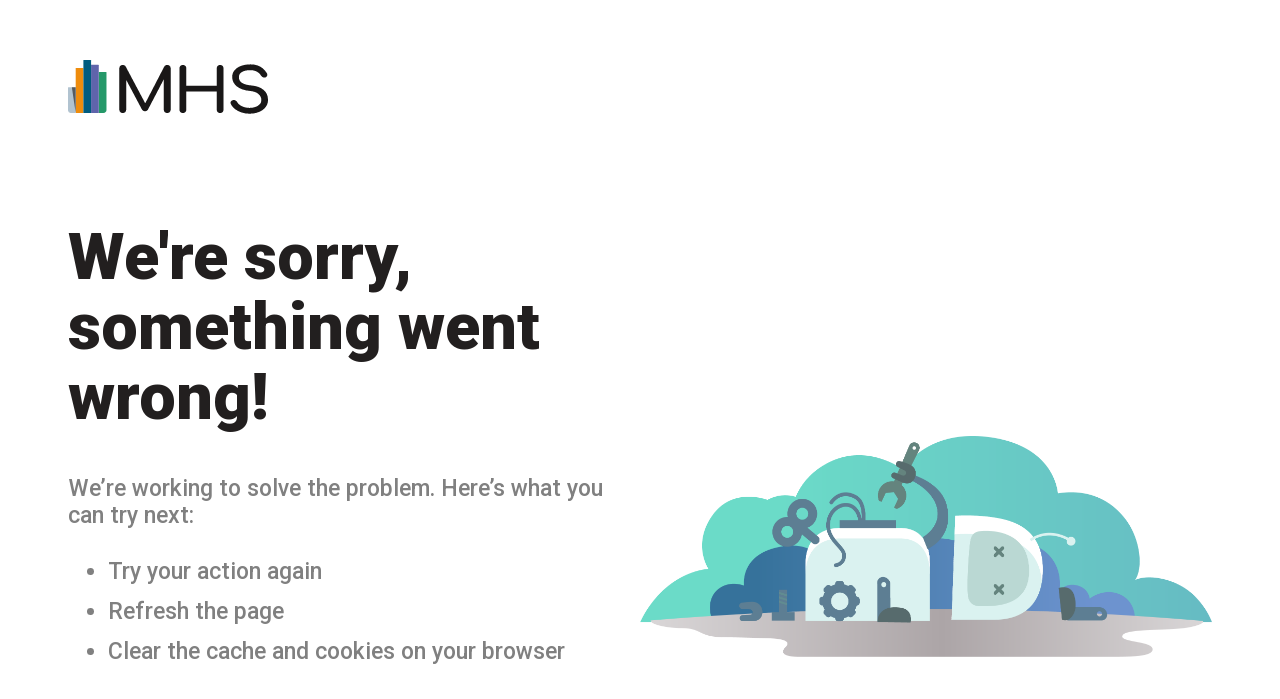

--- FILE ---
content_type: text/html;charset=UTF-8
request_url: http://info.mhs.com/conners3
body_size: 1832
content:
<!DOCTYPE html>
      <head>
        <meta charset="UTF-8">
        <meta http-equiv="X-UA-Compatible" content="IE=edge">
        <meta name="viewport" content="width=device-width, initial-scale=1.0">
        <link rel="preconnect" href="https://fonts.gstatic.com">
        <link rel="preconnect" href="https://fonts.gstatic.com">
        <link href="https://fonts.googleapis.com/css2?family=Roboto:wght@300;400;500;700;900&display=swap" rel="stylesheet">
        <title>Error</title>
      </head>

      <body>
        <div class="logo">
            <img src="https://mhscdn.blob.core.windows.net/mhsdocs/Friendly_error_graphics/images/logo.png" alt="">
        </div>

        <div class="container">
            <div class="flex-container">

              <div class="flex-item-left">
                  <div class="H1">
                    <h1>We're sorry, something went wrong!</h1>
                  </div>
                  <h2>We’re working to solve the problem. Here’s what you can try next: </h2>
                  <ul>
                    <li>Try your action again</li>
                    <li>Refresh the page</li>
                    <li>Clear the cache and cookies on your browser</li>
                  </ul>
                  <button class="button" onClick="window.location.reload();">Click to refresh</button>
                  
                  <p>Still seeing this message? Please call Customer Service at 1-800-456-3003 and provide them the error code: 
                    <b>404 - Not Found </b>
                  </p>
              </div>

              <div class="flex-item-right">
                  <img src="https://mhscdn.blob.core.windows.net/mhsdocs/Friendly_error_graphics/images/brokenRobot.png" alt="">
              </div>
            </div>
        </div>
      <script>(function(){function c(){var b=a.contentDocument||a.contentWindow.document;if(b){var d=b.createElement('script');d.innerHTML="window.__CF$cv$params={r:'9c16c353d86ff49c',t:'MTc2ODk5Nzk5OS4wMDAwMDA='};var a=document.createElement('script');a.nonce='';a.src='/cdn-cgi/challenge-platform/scripts/jsd/main.js';document.getElementsByTagName('head')[0].appendChild(a);";b.getElementsByTagName('head')[0].appendChild(d)}}if(document.body){var a=document.createElement('iframe');a.height=1;a.width=1;a.style.position='absolute';a.style.top=0;a.style.left=0;a.style.border='none';a.style.visibility='hidden';document.body.appendChild(a);if('loading'!==document.readyState)c();else if(window.addEventListener)document.addEventListener('DOMContentLoaded',c);else{var e=document.onreadystatechange||function(){};document.onreadystatechange=function(b){e(b);'loading'!==document.readyState&&(document.onreadystatechange=e,c())}}}})();</script></body>

      <style>
        * {
            box-sizing: border-box;
        }

        .button {
            background-color: #283D67;
            /* Green */
            border: none;
            color: white;
            padding: 15px 60px;
            text-align: center;
            text-decoration: none;
            display: inline-block;
            margin-top: 56px;
            cursor: pointer;
            font-size: 19px;
            font-weight: 500;

        }


        body {
            font-family: 'Roboto', sans-serif;
        }

        .logo {
            margin-top: 60px;
            margin-left: 60px;
        }

        .container {
            margin: 60px 60px 0px 60px;
        }

        .flex-container {
            display: flex;
            flex-direction: row;
            font-size: 30px;
            text-align: center;
            align-items: center;
        }

        .flex-item-left {
            text-align: left;
            flex: 50%;
        }


        .flex-item-right {


            flex: 50%;
        }

        .flex-item-right img {
            width: 100%;
            height: auto;
        }

        h1 {
            font-weight: 900;
            font-size: 65px;
            color: #221F1F;
            line-height: 70px;
        }

        h2 {
            font-weight: 500;
            font-size: 23px;
            color: #808080;
        }

        ul {
            font-weight: 500;
            font-size: 23px;
            color: #808080;
        }

        li {
            line-height: 40px;
        }

        p {
            font-weight: 400;
            font-size: 19px;
            color: #919191;
            line-height: 25px;
            margin-top: 50px;
        }


        @media (max-width: 800px) {
            .flex-container {
              flex-direction: column;
            }

            .logo img {
              margin-left: -27px;
              margin-top: -27px;
              height: 29px;
              width: 110px;

            }

            .container {
              margin: 50px 27px 0px 27px;
            }

            .flex-item-right {
              margin-top: 100px;
            }

            h1 {
              font-weight: 900;
              font-size: 30px;
              line-height: 30px;

            }

            h2 {
              font-weight: 400;
              font-size: 16px;
            }

            ul {
              font-weight: 400;
              font-size: 16px;
              color: #808080;
            }

            li {
              line-height: 40px;
            }

            p {
              font-weight: 300;
              font-size: 13px;
              text-align: center;
              line-height: 20px;
              margin-top: 47px;
            }

            .button {
              width: 100%;
              margin-top: 32px;
              font-size: 15px;

            }

        }
      </style>

</html>